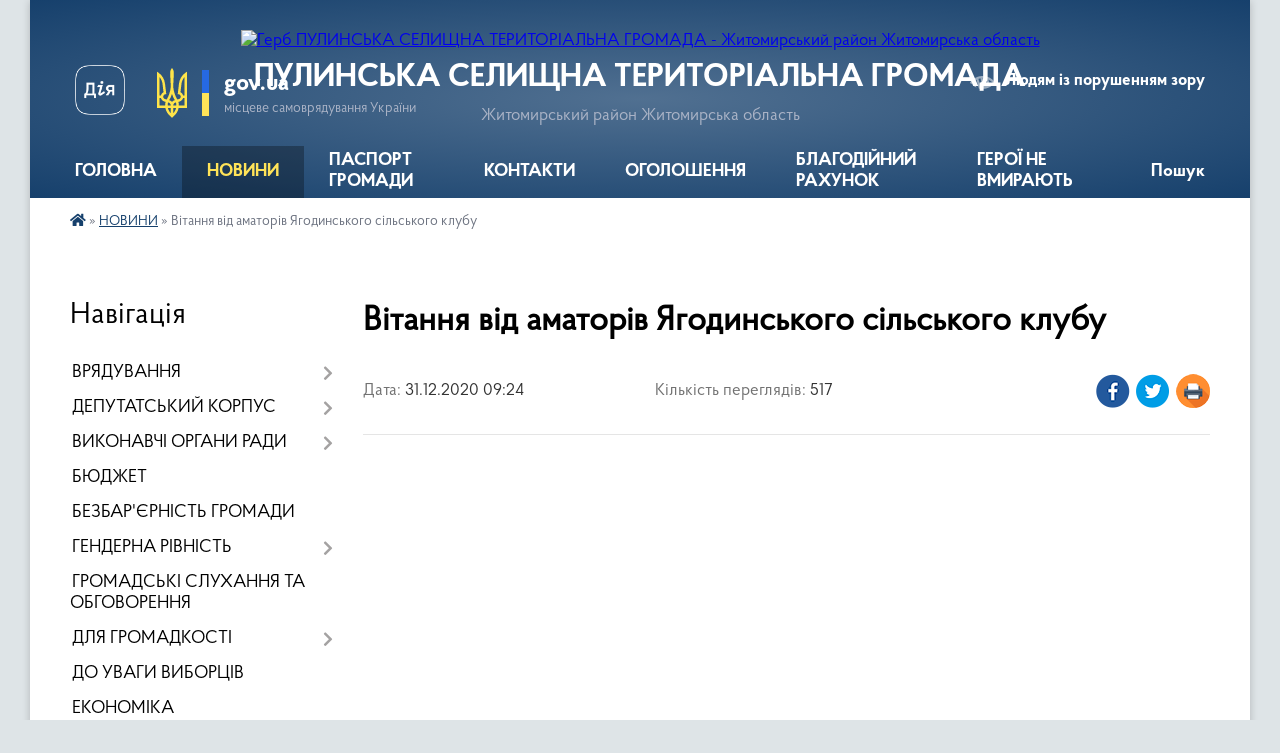

--- FILE ---
content_type: text/html; charset=UTF-8
request_url: https://pulynska-gromada.gov.ua/news/1609399833/
body_size: 14792
content:
<!DOCTYPE html>
<html lang="uk">
<head>
	<!--[if IE]><meta http-equiv="X-UA-Compatible" content="IE=edge"><![endif]-->
	<meta charset="utf-8">
	<meta name="viewport" content="width=device-width, initial-scale=1">
	<!--[if IE]><script>
		document.createElement('header');
		document.createElement('nav');
		document.createElement('main');
		document.createElement('section');
		document.createElement('article');
		document.createElement('aside');
		document.createElement('footer');
		document.createElement('figure');
		document.createElement('figcaption');
	</script><![endif]-->
	<title>Вітання від аматорів Ягодинського сільського клубу | ПУЛИНСЬКА СЕЛИЩНА ТЕРИТОРІАЛЬНА ГРОМАДА Житомирський район Житомирська область</title>
	<meta name="description" content=". . ">
	<meta name="keywords" content="Вітання, від, аматорів, Ягодинського, сільського, клубу, |, ПУЛИНСЬКА, СЕЛИЩНА, ТЕРИТОРІАЛЬНА, ГРОМАДА, Житомирський, район, Житомирська, область">

	
		<meta property="og:image" content="https://rada.info/upload/users_files/04347172/60276d78dbaffb7cadab097dddfd1ae2.jpg">
	<meta property="og:image:width" content="800">
	<meta property="og:image:height" content="445">
			<meta property="og:title" content="Вітання від аматорів Ягодинського сільського клубу">
				<meta property="og:type" content="article">
	<meta property="og:url" content="https://pulynska-gromada.gov.ua/news/1609399833/">
		
		<link rel="apple-touch-icon" sizes="57x57" href="https://gromada.org.ua/apple-icon-57x57.png">
	<link rel="apple-touch-icon" sizes="60x60" href="https://gromada.org.ua/apple-icon-60x60.png">
	<link rel="apple-touch-icon" sizes="72x72" href="https://gromada.org.ua/apple-icon-72x72.png">
	<link rel="apple-touch-icon" sizes="76x76" href="https://gromada.org.ua/apple-icon-76x76.png">
	<link rel="apple-touch-icon" sizes="114x114" href="https://gromada.org.ua/apple-icon-114x114.png">
	<link rel="apple-touch-icon" sizes="120x120" href="https://gromada.org.ua/apple-icon-120x120.png">
	<link rel="apple-touch-icon" sizes="144x144" href="https://gromada.org.ua/apple-icon-144x144.png">
	<link rel="apple-touch-icon" sizes="152x152" href="https://gromada.org.ua/apple-icon-152x152.png">
	<link rel="apple-touch-icon" sizes="180x180" href="https://gromada.org.ua/apple-icon-180x180.png">
	<link rel="icon" type="image/png" sizes="192x192"  href="https://gromada.org.ua/android-icon-192x192.png">
	<link rel="icon" type="image/png" sizes="32x32" href="https://gromada.org.ua/favicon-32x32.png">
	<link rel="icon" type="image/png" sizes="96x96" href="https://gromada.org.ua/favicon-96x96.png">
	<link rel="icon" type="image/png" sizes="16x16" href="https://gromada.org.ua/favicon-16x16.png">
	<link rel="manifest" href="https://gromada.org.ua/manifest.json">
	<meta name="msapplication-TileColor" content="#ffffff">
	<meta name="msapplication-TileImage" content="https://gromada.org.ua/ms-icon-144x144.png">
	<meta name="theme-color" content="#ffffff">
	
	
		<meta name="robots" content="">
	
    <link rel="preload" href="https://cdnjs.cloudflare.com/ajax/libs/font-awesome/5.9.0/css/all.min.css" as="style">
	<link rel="stylesheet" href="https://cdnjs.cloudflare.com/ajax/libs/font-awesome/5.9.0/css/all.min.css" integrity="sha512-q3eWabyZPc1XTCmF+8/LuE1ozpg5xxn7iO89yfSOd5/oKvyqLngoNGsx8jq92Y8eXJ/IRxQbEC+FGSYxtk2oiw==" crossorigin="anonymous" referrerpolicy="no-referrer" />

    <link rel="preload" href="//gromada.org.ua/themes/km2/css/styles_vip.css?v=3.34" as="style">
	<link rel="stylesheet" href="//gromada.org.ua/themes/km2/css/styles_vip.css?v=3.34">
	<link rel="stylesheet" href="//gromada.org.ua/themes/km2/css/17123/theme_vip.css?v=1768937031">
	
		<!--[if lt IE 9]>
	<script src="https://oss.maxcdn.com/html5shiv/3.7.2/html5shiv.min.js"></script>
	<script src="https://oss.maxcdn.com/respond/1.4.2/respond.min.js"></script>
	<![endif]-->
	<!--[if gte IE 9]>
	<style type="text/css">
		.gradient { filter: none; }
	</style>
	<![endif]-->

</head>
<body class="">

	<a href="#top_menu" class="skip-link link" aria-label="Перейти до головного меню (Alt+1)" accesskey="1">Перейти до головного меню (Alt+1)</a>
	<a href="#left_menu" class="skip-link link" aria-label="Перейти до бічного меню (Alt+2)" accesskey="2">Перейти до бічного меню (Alt+2)</a>
    <a href="#main_content" class="skip-link link" aria-label="Перейти до головного вмісту (Alt+3)" accesskey="3">Перейти до текстового вмісту (Alt+3)</a>




	
	<div class="wrap">
		
		<header>
			<div class="header_wrap">
				<div class="logo">
					<a href="https://pulynska-gromada.gov.ua/" id="logo" class="form_2">
						<img src="https://rada.info/upload/users_files/04347172/gerb/puliny_transparent.png" alt="Герб ПУЛИНСЬКА СЕЛИЩНА ТЕРИТОРІАЛЬНА ГРОМАДА - Житомирський район Житомирська область">
					</a>
				</div>
				<div class="title">
					<div class="slogan_1">ПУЛИНСЬКА СЕЛИЩНА ТЕРИТОРІАЛЬНА ГРОМАДА</div>
					<div class="slogan_2">Житомирський район Житомирська область</div>
				</div>
				<div class="gov_ua_block">
					<a class="diia" href="https://diia.gov.ua/" target="_blank" rel="nofollow" title="Державні послуги онлайн"><img src="//gromada.org.ua/themes/km2/img/diia.png" alt="Логотип Diia"></a>
					<img src="//gromada.org.ua/themes/km2/img/gerb.svg" class="gerb" alt="Герб України">
					<span class="devider"></span>
					<div class="title">
						<b>gov.ua</b>
						<span>місцеве самоврядування України</span>
					</div>
				</div>
								<div class="alt_link">
					<a href="#" rel="nofollow" title="Режим високої контастності" onclick="return set_special('7980d7f9a450a73692cd84c1c8737030eca502cd');">Людям із порушенням зору</a>
				</div>
								
				<section class="top_nav">
					<nav class="main_menu" id="top_menu">
						<ul>
														<li class="">
								<a href="https://pulynska-gromada.gov.ua/main/"><span>ГОЛОВНА</span></a>
																							</li>
														<li class="active">
								<a href="https://pulynska-gromada.gov.ua/news/"><span>НОВИНИ</span></a>
																							</li>
														<li class="">
								<a href="https://pulynska-gromada.gov.ua/structure/"><span>ПАСПОРТ ГРОМАДИ</span></a>
																							</li>
														<li class="">
								<a href="https://pulynska-gromada.gov.ua/feedback/"><span>КОНТАКТИ</span></a>
																							</li>
														<li class="">
								<a href="https://pulynska-gromada.gov.ua/more_news/"><span>ОГОЛОШЕННЯ</span></a>
																							</li>
														<li class="">
								<a href="https://pulynska-gromada.gov.ua/dopomoga-oboroncyam-gromadi-15-56-34-11-03-2022/"><span>БЛАГОДІЙНИЙ РАХУНОК</span></a>
																							</li>
														<li class="">
								<a href="https://pulynska-gromada.gov.ua/geroi-ne-vmirajut-09-01-01-04-08-2025/"><span>ГЕРОЇ НЕ ВМИРАЮТЬ</span></a>
																							</li>
																				</ul>
					</nav>
					&nbsp;
					<button class="menu-button" id="open-button"><i class="fas fa-bars"></i> Меню сайту</button>
					<a href="https://pulynska-gromada.gov.ua/search/" rel="nofollow" class="search_button">Пошук</a>
				</section>
				
			</div>
		</header>
				
		<section class="bread_crumbs">
		<div xmlns:v="http://rdf.data-vocabulary.org/#"><a href="https://pulynska-gromada.gov.ua/" title="Головна сторінка"><i class="fas fa-home"></i></a> &raquo; <a href="https://pulynska-gromada.gov.ua/news/" aria-current="page">НОВИНИ</a>  &raquo; <span>Вітання від аматорів Ягодинського сільського клубу</span></div>
	</section>
	
	<section class="center_block">
		<div class="row">
			<div class="grid-25 fr">
				<aside>
				
									
										<div class="sidebar_title">Навігація</div>
										
					<nav class="sidebar_menu" id="left_menu">
						<ul>
														<li class=" has-sub">
								<a href="https://pulynska-gromada.gov.ua/vryaduvannya-16-22-52-11-07-2025/"><span>ВРЯДУВАННЯ</span></a>
																<button onclick="return show_next_level(this);" aria-label="Показати підменю"></button>
																								<ul>
																		<li class="">
										<a href="https://pulynska-gromada.gov.ua/kerivnik-radi-16-24-52-11-07-2025/"><span>Керівник громади</span></a>
																													</li>
																		<li class="">
										<a href="https://pulynska-gromada.gov.ua/kerivnij-sklad-16-24-31-11-07-2025/"><span>Керівництво громади</span></a>
																													</li>
																		<li class=" has-sub">
										<a href="https://pulynska-gromada.gov.ua/struktura-16-25-13-11-07-2025/"><span>Структура селищної ради</span></a>
																				<button onclick="return show_next_level(this);" aria-label="Показати підменю"></button>
																														<ul>
																						<li><a href="https://pulynska-gromada.gov.ua/struktura-radi-1540818556/"><span>Структура ради</span></a></li>
																																</ul>
																			</li>
																		<li class="">
										<a href="https://pulynska-gromada.gov.ua/statut-gromadi-15-34-37-28-02-2018/"><span>Статут громади</span></a>
																													</li>
																		<li class=" has-sub">
										<a href="https://pulynska-gromada.gov.ua/reglament-roboti-16-25-51-11-07-2025/"><span>Регламент роботи</span></a>
																				<button onclick="return show_next_level(this);" aria-label="Показати підменю"></button>
																														<ul>
																						<li><a href="https://pulynska-gromada.gov.ua/reglament-radi-1540895084/"><span>Регламент ради</span></a></li>
																																</ul>
																			</li>
																		<li class="">
										<a href="https://pulynska-gromada.gov.ua/starosti-14-34-47-04-08-2025/"><span>Старости</span></a>
																													</li>
																		<li class=" has-sub">
										<a href="https://pulynska-gromada.gov.ua/vikonavchij-komitet-16-26-06-11-07-2025/"><span>Виконавчий комітет</span></a>
																				<button onclick="return show_next_level(this);" aria-label="Показати підменю"></button>
																														<ul>
																						<li><a href="https://pulynska-gromada.gov.ua/vikonavchij-komitet-13-47-47-04-12-2017/"><span>Персональний склад виконавчого комітету селищної ради</span></a></li>
																						<li><a href="https://pulynska-gromada.gov.ua/reglament-vikonavchogo-komitetu-08-11-12-12-08-2025/"><span>Регламент виконавчого комітету</span></a></li>
																						<li><a href="https://pulynska-gromada.gov.ua/plan-roboti-08-11-52-12-08-2025/"><span>План роботи</span></a></li>
																						<li><a href="https://pulynska-gromada.gov.ua/grafik-prijomu-gromadyan-chlenami-vikonavchogo-komitetu-08-12-34-12-08-2025/"><span>Графік прийому громадян членами виконавчого комітету</span></a></li>
																																</ul>
																			</li>
																										</ul>
															</li>
														<li class=" has-sub">
								<a href="https://pulynska-gromada.gov.ua/deputatskij-korpus-16-25-38-11-07-2025/"><span>ДЕПУТАТСЬКИЙ КОРПУС</span></a>
																<button onclick="return show_next_level(this);" aria-label="Показати підменю"></button>
																								<ul>
																		<li class="">
										<a href="https://pulynska-gromada.gov.ua/deputati-13-18-53-04-12-2017/"><span>Персональний склад депутатського корпусу</span></a>
																													</li>
																		<li class=" has-sub">
										<a href="https://pulynska-gromada.gov.ua/postijni-komisii-1540820073/"><span>Постійні комісії селищної ради</span></a>
																				<button onclick="return show_next_level(this);" aria-label="Показати підменю"></button>
																														<ul>
																						<li><a href="https://pulynska-gromada.gov.ua/postijna-komisiya-z-pitan-bjudzhetu-komunalnoi-vlasnosti-ta-planuvannya-socialnoekonomichnogo-rozvitku-1540820396/"><span>Постійна комісія з питань бюджету, комунальної власності та планування соціально-економічного розвитку</span></a></li>
																						<li><a href="https://pulynska-gromada.gov.ua/postijna-komisiya-z-pitan-zemelnih-vidnosin-budivnictva-zhitlovokomunalnogo-gospodarstva-ta-ekologii-1540820415/"><span>Постійна комісія з питань земельних відносин, будівництва, житлово-комунального господарства та екології</span></a></li>
																						<li><a href="https://pulynska-gromada.gov.ua/postijna-komisiya-z-gumanitarnih-pitan-ta-reglamentu-osvita-fizichne-vihovannya-kultura-ohorona-zdorov’ya-ta-socialnij-zahist-1540820439/"><span>Постійна комісія з гуманітарних питань та регламенту (освіта, фізичне виховання, культура, охорона здоров’я та соціальний захист)</span></a></li>
																																</ul>
																			</li>
																		<li class="">
										<a href="https://pulynska-gromada.gov.ua/plan-roboti-selischnoi-radi-08-23-18-12-08-2025/"><span>План роботи селищної ради</span></a>
																													</li>
																										</ul>
															</li>
														<li class=" has-sub">
								<a href="https://pulynska-gromada.gov.ua/vikonavchi-organi-radi-15-47-05-07-07-2025/"><span>ВИКОНАВЧІ ОРГАНИ РАДИ</span></a>
																<button onclick="return show_next_level(this);" aria-label="Показати підменю"></button>
																								<ul>
																		<li class=" has-sub">
										<a href="https://pulynska-gromada.gov.ua/viddil-osviti-1554706684/"><span>Відділ освіти</span></a>
																				<button onclick="return show_next_level(this);" aria-label="Показати підменю"></button>
																														<ul>
																						<li><a href="https://pulynska-gromada.gov.ua/ogoloshennya-1555072359/"><span>Оголошення</span></a></li>
																						<li><a href="https://pulynska-gromada.gov.ua/novini-1554795348/"><span>Новини</span></a></li>
																						<li><a href="https://pulynska-gromada.gov.ua/arhiv-dokumentiv-1554795426/"><span>Архів документів</span></a></li>
																						<li><a href="https://pulynska-gromada.gov.ua/vakantni-posadi-1554795476/"><span>Вакантні посади</span></a></li>
																						<li><a href="https://pulynska-gromada.gov.ua/zakonodavchi-dokumenti-1554795540/"><span>Законодавчі документи</span></a></li>
																						<li><a href="https://pulynska-gromada.gov.ua/zavdannya-viddilu-15-21-35-25-09-2025/"><span>Завдання відділу</span></a></li>
																						<li><a href="https://pulynska-gromada.gov.ua/polozhennya-pro-viddil-09-52-56-24-09-2025/"><span>Положення про відділ</span></a></li>
																																</ul>
																			</li>
																		<li class=" has-sub">
										<a href="https://pulynska-gromada.gov.ua/sluzhba-u-spravah-ditej-10-13-40-07-11-2024/"><span>Служба у справах дітей</span></a>
																				<button onclick="return show_next_level(this);" aria-label="Показати підменю"></button>
																														<ul>
																						<li><a href="https://pulynska-gromada.gov.ua/polozhennya-pro-viddil-09-45-11-24-09-2025/"><span>Положення про відділ</span></a></li>
																						<li><a href="https://pulynska-gromada.gov.ua/zavdannya-viddilu-09-51-29-24-09-2025/"><span>Завдання відділу</span></a></li>
																																</ul>
																			</li>
																		<li class=" has-sub">
										<a href="javascript:;"><span>Відділ гуманітарний</span></a>
																				<button onclick="return show_next_level(this);" aria-label="Показати підменю"></button>
																														<ul>
																						<li><a href="https://pulynska-gromada.gov.ua/ohorona-zdorovya-12-47-33-30-06-2021/"><span>Охорона здоров'я</span></a></li>
																						<li><a href="https://pulynska-gromada.gov.ua/reestraciya-kolektivnih-dogovoriv-11-52-16-09-03-2021/"><span>Реєстрація колективних договорів</span></a></li>
																						<li><a href="https://pulynska-gromada.gov.ua/polozhennya-pro-viddil-14-59-22-25-09-2025/"><span>Положення про відділ</span></a></li>
																						<li><a href="https://pulynska-gromada.gov.ua/zavdannya-viddilu-15-19-16-25-09-2025/"><span>Завдання відділу</span></a></li>
																																</ul>
																			</li>
																		<li class=" has-sub">
										<a href="https://pulynska-gromada.gov.ua/finansovij-viddil-10-33-51-08-07-2025/"><span>Фінансовий відділ</span></a>
																				<button onclick="return show_next_level(this);" aria-label="Показати підменю"></button>
																														<ul>
																						<li><a href="https://pulynska-gromada.gov.ua/posadova-instrukciya-10-37-42-08-07-2025/"><span>Завдання відділу</span></a></li>
																						<li><a href="https://pulynska-gromada.gov.ua/polozhennya-10-38-02-08-07-2025/"><span>Положення про відділ</span></a></li>
																																</ul>
																			</li>
																										</ul>
															</li>
														<li class="">
								<a href="https://pulynska-gromada.gov.ua/bjudzhet-gromadi-16-06-26-19-06-2020/"><span>БЮДЖЕТ</span></a>
																							</li>
														<li class="">
								<a href="https://pulynska-gromada.gov.ua/monitoring-ta-ocinka-stupenya-bezbar’ernosti-09-41-24-07-10-2021/"><span>БЕЗБАР'ЄРНІСТЬ ГРОМАДИ</span></a>
																							</li>
														<li class=" has-sub">
								<a href="https://pulynska-gromada.gov.ua/genderna-rivnist-09-57-38-04-08-2025/"><span>ГЕНДЕРНА РІВНІСТЬ</span></a>
																<button onclick="return show_next_level(this);" aria-label="Показати підменю"></button>
																								<ul>
																		<li class="">
										<a href="https://pulynska-gromada.gov.ua/vidpovidalna-osoba-09-58-10-04-08-2025/"><span>Відповідальна особа</span></a>
																													</li>
																		<li class="">
										<a href="https://pulynska-gromada.gov.ua/normativnopravova-baza-09-58-51-04-08-2025/"><span>Нормативно-правова база</span></a>
																													</li>
																		<li class="">
										<a href="https://pulynska-gromada.gov.ua/aktualna-informaciya-09-59-17-04-08-2025/"><span>Актуальна інформація</span></a>
																													</li>
																										</ul>
															</li>
														<li class="">
								<a href="https://pulynska-gromada.gov.ua/gromadske-obgovorennya-20-51-06-14-12-2017/"><span>ГРОМАДСЬКІ СЛУХАННЯ ТА ОБГОВОРЕННЯ</span></a>
																							</li>
														<li class=" has-sub">
								<a href="https://pulynska-gromada.gov.ua/dlya-gromadskosti-14-46-12-10-07-2025/"><span>ДЛЯ ГРОМАДКОСТІ</span></a>
																<button onclick="return show_next_level(this);" aria-label="Показати підменю"></button>
																								<ul>
																		<li class="">
										<a href="https://pulynska-gromada.gov.ua/programi-12-05-08-12-03-2025/"><span>Програми</span></a>
																													</li>
																		<li class="">
										<a href="https://pulynska-gromada.gov.ua/dostup-do-publichnoi-informacii-14-46-44-10-07-2025/"><span>Доступ до публічної інформації</span></a>
																													</li>
																		<li class="">
										<a href="https://pulynska-gromada.gov.ua/grafik-vivezennya-tverdih-pobutovih-vidhodiv-kbp-pulinskij-vodokanal-pulinskoi-selischnoi-radi-na-2022-rik--u-smt-pulini-18-01-14-30-11-2021/"><span>Графік вивезення твердих побутових відходів у селищі Пулини</span></a>
																													</li>
																		<li class="">
										<a href="https://pulynska-gromada.gov.ua/zahist-prav-spozhivachiv-1522070796/"><span>Захист прав споживачів</span></a>
																													</li>
																		<li class="">
										<a href="https://pulynska-gromada.gov.ua/pravila-blagoustoju-12-15-23-01-03-2018/"><span>Правила благоустрою</span></a>
																													</li>
																										</ul>
															</li>
														<li class="">
								<a href="https://pulynska-gromada.gov.ua/do-uvagi-viborciv-15-04-50-04-08-2025/"><span>ДО УВАГИ ВИБОРЦІВ</span></a>
																							</li>
														<li class="">
								<a href="https://pulynska-gromada.gov.ua/ekonomika-15-06-21-04-08-2025/"><span>ЕКОНОМІКА</span></a>
																							</li>
														<li class=" has-sub">
								<a href="https://pulynska-gromada.gov.ua/energoefektivnist-15-17-48-04-08-2025/"><span>ЕНЕРГОЕФЕКТИВНІСТЬ</span></a>
																<button onclick="return show_next_level(this);" aria-label="Показати підменю"></button>
																								<ul>
																		<li class="">
										<a href="https://pulynska-gromada.gov.ua/programa-energoefektivnosti-09-23-16-04-11-2025/"><span>Програма енергоефективності</span></a>
																													</li>
																		<li class=" has-sub">
										<a href="https://pulynska-gromada.gov.ua/plan-energomenedzhmentu-09-24-18-04-11-2025/"><span>План енергоменеджменту</span></a>
																				<button onclick="return show_next_level(this);" aria-label="Показати підменю"></button>
																														<ul>
																						<li><a href="https://pulynska-gromada.gov.ua/2023-09-28-10-04-11-2025/"><span>2023</span></a></li>
																						<li><a href="https://pulynska-gromada.gov.ua/2024-09-28-24-04-11-2025/"><span>2024</span></a></li>
																						<li><a href="https://pulynska-gromada.gov.ua/2025-09-28-36-04-11-2025/"><span>2025</span></a></li>
																						<li><a href="https://pulynska-gromada.gov.ua/2026-09-28-49-04-11-2025/"><span>2026</span></a></li>
																																</ul>
																			</li>
																		<li class=" has-sub">
										<a href="https://pulynska-gromada.gov.ua/analitichni-zviti-energobalansu-09-25-05-04-11-2025/"><span>Аналітичні звіти енергобалансу</span></a>
																				<button onclick="return show_next_level(this);" aria-label="Показати підменю"></button>
																														<ul>
																						<li><a href="https://pulynska-gromada.gov.ua/2021-09-29-10-04-11-2025/"><span>2021</span></a></li>
																						<li><a href="https://pulynska-gromada.gov.ua/2022-09-29-24-04-11-2025/"><span>2022</span></a></li>
																						<li><a href="https://pulynska-gromada.gov.ua/2023-09-29-40-04-11-2025/"><span>2023</span></a></li>
																						<li><a href="https://pulynska-gromada.gov.ua/2024-09-29-54-04-11-2025/"><span>2024</span></a></li>
																																</ul>
																			</li>
																		<li class="">
										<a href="https://pulynska-gromada.gov.ua/analitichnij-zvit-energobalansu-za-2021-2024-rr-09-26-22-04-11-2025/"><span>Аналітичний звіт енергобалансу за 2021 - 2024 рр.</span></a>
																													</li>
																										</ul>
															</li>
														<li class="">
								<a href="https://pulynska-gromada.gov.ua/evrointegraciya-ukraini-11-32-34-06-10-2023/"><span>ЄВРОІНТЕГРАЦІЯ УКРАЇНИ</span></a>
																							</li>
														<li class="">
								<a href="https://pulynska-gromada.gov.ua/zapobigannya-korupcii-15-27-58-04-08-2025/"><span>ЗАПОБІГАННЯ КОРУПЦІЇ</span></a>
																							</li>
														<li class=" has-sub">
								<a href="https://pulynska-gromada.gov.ua/zvernennya-gromadyan-08-11-39-31-10-2025/"><span>ЗВЕРНЕННЯ ГРОМАДЯН</span></a>
																<button onclick="return show_next_level(this);" aria-label="Показати підменю"></button>
																								<ul>
																		<li class="">
										<a href="https://pulynska-gromada.gov.ua/normativnopravova-baza-08-14-53-31-10-2025/"><span>Нормативно-правова база</span></a>
																													</li>
																		<li class="">
										<a href="https://pulynska-gromada.gov.ua/pravila-podannya-zvernennya-08-17-35-31-10-2025/"><span>Правила подання звернення</span></a>
																													</li>
																		<li class="">
										<a href="https://pulynska-gromada.gov.ua/prijom-gromadyan-posadovcyami-08-21-11-31-10-2025/"><span>Прийом громадян посадовцями</span></a>
																													</li>
																		<li class="">
										<a href="https://pulynska-gromada.gov.ua/elektronne-zvernennya-do-posadovcya-08-21-46-31-10-2025/"><span>Електронне звернення до посадовця</span></a>
																													</li>
																		<li class="">
										<a href="https://pulynska-gromada.gov.ua/zrazki-zayav-ta-informacijnih-zapitiv-08-27-37-31-10-2025/"><span>Зразки заяв та інформаційних запитів</span></a>
																													</li>
																		<li class=" has-sub">
										<a href="https://pulynska-gromada.gov.ua/zviti-selischnoi-radi-schodo-vikonannya-zakonu-ukraini-pro-zvernennya-gromadyan-08-30-05-31-10-2025/"><span>Звіти селищної ради щодо виконання Закону України «Про звернення громадян»</span></a>
																				<button onclick="return show_next_level(this);" aria-label="Показати підменю"></button>
																														<ul>
																						<li><a href="https://pulynska-gromada.gov.ua/2021-08-30-41-31-10-2025/"><span>2021</span></a></li>
																						<li><a href="https://pulynska-gromada.gov.ua/2022-08-30-53-31-10-2025/"><span>2022</span></a></li>
																						<li><a href="https://pulynska-gromada.gov.ua/2024-08-31-05-31-10-2025/"><span>2023</span></a></li>
																						<li><a href="https://pulynska-gromada.gov.ua/2024-09-44-36-04-11-2025/"><span>2024</span></a></li>
																																</ul>
																			</li>
																										</ul>
															</li>
														<li class="">
								<a href="https://pulynska-gromada.gov.ua/zviti-11-08-48-15-03-2025/"><span>ЗВІТИ</span></a>
																							</li>
														<li class=" has-sub">
								<a href="javascript:;"><span>ІНВЕСТИЦІЙНА ДІЯЛЬНІСТЬ</span></a>
																<button onclick="return show_next_level(this);" aria-label="Показати підменю"></button>
																								<ul>
																		<li class=" has-sub">
										<a href="javascript:;"><span>Аукціони</span></a>
																				<button onclick="return show_next_level(this);" aria-label="Показати підменю"></button>
																														<ul>
																						<li><a href="https://pulynska-gromada.gov.ua/2019-08-53-48-09-02-2021/"><span>2019</span></a></li>
																						<li><a href="https://pulynska-gromada.gov.ua/2020-08-54-06-09-02-2021/"><span>2020</span></a></li>
																						<li><a href="https://pulynska-gromada.gov.ua/2021-planuvannya-12-11-56-09-02-2021/"><span>2021 (планування)</span></a></li>
																																</ul>
																			</li>
																		<li class="">
										<a href="https://pulynska-gromada.gov.ua/investicijni-propozicii-13-37-13-09-02-2021/"><span>Інвестиційні пропозиції</span></a>
																													</li>
																										</ul>
															</li>
														<li class=" has-sub">
								<a href="https://pulynska-gromada.gov.ua/komunalni-ustanovi-pidpriemstva-14-49-18-10-07-2025/"><span>КОМУНАЛЬНІ УСТАНОВИ, ПІДПРИЄМСТВА</span></a>
																<button onclick="return show_next_level(this);" aria-label="Показати підменю"></button>
																								<ul>
																		<li class="">
										<a href="https://pulynska-gromada.gov.ua/socialnij-zahist-14-54-35-10-07-2025/"><span>Соціальний захист</span></a>
																													</li>
																		<li class="">
										<a href="https://pulynska-gromada.gov.ua/ohorona-zdorovya-14-55-16-10-07-2025/"><span>Охорона здоров'я</span></a>
																													</li>
																		<li class="">
										<a href="https://pulynska-gromada.gov.ua/nadannya-medichnih-poslug-u-gromadi-16-04-02-06-06-2023/"><span>Надання медичних послуг</span></a>
																													</li>
																		<li class=" has-sub">
										<a href="https://pulynska-gromada.gov.ua/osvita-14-55-35-10-07-2025/"><span>Освіта</span></a>
																				<button onclick="return show_next_level(this);" aria-label="Показати підменю"></button>
																														<ul>
																						<li><a href="https://pulynska-gromada.gov.ua/zakladi-zagalnoi-serednoi-osviti-1525240894/"><span>Заклади загальної середньої освіти</span></a></li>
																						<li><a href="https://pulynska-gromada.gov.ua/pulinska-zosh-1525241189/"><span>Пулинська ЗОШ І-ІІІ ступенів</span></a></li>
																						<li><a href="https://pulynska-gromada.gov.ua/ivanovicka-zosh-iiii-stupeniv-1525241342/"><span>Івановицька ЗОШ І-ІІІ ступенів</span></a></li>
																						<li><a href="https://pulynska-gromada.gov.ua/koshelivska-zosh-iiii-stupeniv-1525241368/"><span>Кошелівська ЗОШ І-ІІІ ступенів</span></a></li>
																						<li><a href="https://pulynska-gromada.gov.ua/vaclavpilska-gimnaziya-1525241396/"><span>Вацлавпільська гімназія</span></a></li>
																						<li><a href="https://pulynska-gromada.gov.ua/starooleksandrivska-zosh-1525241128/"><span>Староолександрівська ЗОШ І-ІІ ступенів</span></a></li>
																						<li><a href="https://pulynska-gromada.gov.ua/skolobivska-zosh-iii-stupeniv-1525241441/"><span>Сколобівська ЗОШ І-ІІ ступенів</span></a></li>
																						<li><a href="https://pulynska-gromada.gov.ua/zelenopolyanskij-nvk-1525241462/"><span>Зеленополянський НВК</span></a></li>
																						<li><a href="https://pulynska-gromada.gov.ua/kzpo-cdjut-1524811458/"><span>КЗПО ЦДЮТ</span></a></li>
																						<li><a href="https://pulynska-gromada.gov.ua/ku-pulmnskij-irc-1548931261/"><span>КУ "Пулинський ІРЦ"</span></a></li>
																						<li><a href="https://pulynska-gromada.gov.ua/zakladi-doshkilnoi-osviti-1525240985/"><span>Заклади дошкільної освіти</span></a></li>
																																</ul>
																			</li>
																		<li class="">
										<a href="https://pulynska-gromada.gov.ua/kultura-14-55-55-10-07-2025/"><span>Культура</span></a>
																													</li>
																		<li class="">
										<a href="https://pulynska-gromada.gov.ua/zhkg-14-56-15-10-07-2025/"><span>ЖКГ</span></a>
																													</li>
																		<li class="">
										<a href="https://pulynska-gromada.gov.ua/inshe-14-56-31-10-07-2025/"><span>Інше</span></a>
																													</li>
																										</ul>
															</li>
														<li class="">
								<a href="https://pulynska-gromada.gov.ua/mizhnarodna-spivpracya-ta-municipalne-spivrobitnictvo-16-29-01-04-08-2025/"><span>МІЖНАРОДНА СПІВПРАЦЯ ТА МУНІЦИПАЛЬНЕ СПІВРОБІТНИЦТВО</span></a>
																							</li>
														<li class="">
								<a href="https://pulynska-gromada.gov.ua/mistobudivna-dokumentaciya-16-32-45-04-08-2025/"><span>МІСТОБУДІВНА ДОКУМЕНТАЦІЯ</span></a>
																							</li>
														<li class=" has-sub">
								<a href="https://pulynska-gromada.gov.ua/docs/"><span>ОФІЦІЙНІ ДОКУМЕНТИ</span></a>
																<button onclick="return show_next_level(this);" aria-label="Показати підменю"></button>
																								<ul>
																		<li class="">
										<a href="https://pulynska-gromada.gov.ua/rishennya-vikonkomu-1521728019/"><span>Рішення виконкому</span></a>
																													</li>
																		<li class="">
										<a href="https://pulynska-gromada.gov.ua/rozporyadzhennya-selischnogo-golovi-1548143246/"><span>Розпорядження селищного голови</span></a>
																													</li>
																		<li class="">
										<a href="https://pulynska-gromada.gov.ua/reestr-rishen-pro-prisvoennya-adres-obektam-budivnictva-ta-obektam-neruhomogo-majna-1567502997/"><span>Реєстр рішень про присвоєння адрес об'єктам будівництва та об'єктам нерухомого майна</span></a>
																													</li>
																		<li class="">
										<a href="https://pulynska-gromada.gov.ua/sesii-21-56-02-12-12-2017/"><span>Результати поіменного голосування</span></a>
																													</li>
																		<li class="">
										<a href="https://pulynska-gromada.gov.ua/pro-zvit-selischnogo-golovi-gavriljuka-os-pro-diyalnist-vikonavchih-organiv-selischnoi-radi-ta-pro-zdijsnennya-derzhavnoi-regulyatornoi-poli-11-03-52-07-03-2024/"><span>Звіт  про виконання Плану (Програми) економічного і соціального розвитку Пулинської селищної територіальної громади за 2024 рік  та про здійснення державної   регуляторної  політики  виконавчими  органами селищної ради за 2024 рік</span></a>
																													</li>
																										</ul>
															</li>
														<li class="">
								<a href="https://pulynska-gromada.gov.ua/ochischennya-vladi-17-56-45-10-01-2018/"><span>ОЧИЩЕННЯ ВЛАДИ</span></a>
																							</li>
														<li class="">
								<a href="https://pulynska-gromada.gov.ua/povidomlennya-pro-konkursi-08-10-37-08-08-2025/"><span>ПОВІДОМЛЕННЯ ПРО КОНКУРСИ</span></a>
																							</li>
														<li class=" has-sub">
								<a href="https://pulynska-gromada.gov.ua/prozorist-ta-vidkritist-16-27-12-11-07-2025/"><span>ПРОЗОРІСТЬ ТА ВІДКРИТІСТЬ</span></a>
																<button onclick="return show_next_level(this);" aria-label="Показати підменю"></button>
																								<ul>
																		<li class="">
										<a href="https://pulynska-gromada.gov.ua/videozapis-plenarnih-zasidan-sesij-selischnoi-radi-14-07-53-03-10-2024/"><span>Відеозапис пленарних засідань сесій селищної ради</span></a>
																													</li>
																										</ul>
															</li>
														<li class="">
								<a href="https://pulynska-gromada.gov.ua/programi-pidtrimki-zahisnikiv-i-zahisnic-ukraini-veteraniv-vijni-chleniv-ih-simej-ta-simej-zagiblih-pomerlih-12-15-31-12-03-2025/"><span>ПРОГРАМИ ПІДТРИМКИ ЗАХИСНИКІВ І ЗАХИСНИЦЬ УКРАЇНИ, ВЕТЕРАНІВ ВІЙНИ, ЧЛЕНІВ ЇХ СІМЕЙ ТА СІМЕЙ ЗАГИБЛИХ (ПОМЕРЛИХ)</span></a>
																							</li>
														<li class="">
								<a href="https://pulynska-gromada.gov.ua/publichni-zakupivli-15-04-34-14-08-2025/"><span>ПУБЛІЧНІ ЗАКУПІВЛІ</span></a>
																							</li>
														<li class="">
								<a href="https://pulynska-gromada.gov.ua/pulinska-selischna-tvk-16-06-36-07-09-2020/"><span>ПУЛИНСЬКА СЕЛИЩНА ТВК</span></a>
																							</li>
														<li class="">
								<a href="https://pulynska-gromada.gov.ua/regulyatorna-politika-11-40-56-15-02-2018/"><span>РЕГУЛЯТОРНА ПОЛІТИКА</span></a>
																							</li>
														<li class="">
								<a href="https://pulynska-gromada.gov.ua/turistu-15-06-44-14-08-2025/"><span>ТУРИСТУ</span></a>
																							</li>
														<li class=" has-sub">
								<a href="https://pulynska-gromada.gov.ua/upravlinnya-majnom-14-48-18-10-07-2025/"><span>УПРАВЛІННЯ МАЙНОМ</span></a>
																<button onclick="return show_next_level(this);" aria-label="Показати підменю"></button>
																								<ul>
																		<li class=" has-sub">
										<a href="https://pulynska-gromada.gov.ua/orenda-majna-14-50-11-10-07-2025/"><span>Оренда майна</span></a>
																				<button onclick="return show_next_level(this);" aria-label="Показати підменю"></button>
																														<ul>
																						<li><a href="https://pulynska-gromada.gov.ua/neruhome-majno-vkljuchene-do-pereliku-i-tipu-14-52-24-10-07-2025/"><span>Нерухоме майно включене до переліку І типу</span></a></li>
																						<li><a href="https://pulynska-gromada.gov.ua/neruhome-majno-vkljuchene-do-pereliku-ii-tipu-14-52-45-10-07-2025/"><span>Нерухоме майно включене до переліку ІІ типу</span></a></li>
																						<li><a href="https://pulynska-gromada.gov.ua/orenda-14-36-18-14-01-2021/"><span>Оренда</span></a></li>
																																</ul>
																			</li>
																		<li class="">
										<a href="https://pulynska-gromada.gov.ua/privatizaciya-10-20-59-13-11-2023/"><span>Приватизація</span></a>
																													</li>
																		<li class=" has-sub">
										<a href="https://pulynska-gromada.gov.ua/privatizaciya-majna-14-50-34-10-07-2025/"><span>Приватизація майна</span></a>
																				<button onclick="return show_next_level(this);" aria-label="Показати підменю"></button>
																														<ul>
																						<li><a href="https://pulynska-gromada.gov.ua/povidomlennya-pro-privatizaciju-14-53-19-10-07-2025/"><span>Повідомлення про приватизацію</span></a></li>
																																</ul>
																			</li>
																										</ul>
															</li>
														<li class="">
								<a href="https://pulynska-gromada.gov.ua/fotogalereya-15-10-53-14-08-2025/"><span>ФОТОГАЛЕРЕЯ</span></a>
																							</li>
														<li class=" has-sub">
								<a href="https://pulynska-gromada.gov.ua/civilnij-zahist-naselennya-09-44-45-11-11-2021/"><span>ЦИВІЛЬНИЙ ЗАХИСТ НАСЕЛЕННЯ</span></a>
																<button onclick="return show_next_level(this);" aria-label="Показати підменю"></button>
																								<ul>
																		<li class=" has-sub">
										<a href="https://pulynska-gromada.gov.ua/komisiya-teb-ta-ns-11-09-47-08-07-2025/"><span>Комісія ТЕБ та НС</span></a>
																				<button onclick="return show_next_level(this);" aria-label="Показати підменю"></button>
																														<ul>
																						<li><a href="https://pulynska-gromada.gov.ua/protokoli-zasidan-komisii-2021-rik-08-57-43-06-01-2023/"><span>ПРОТОКОЛИ засідань комісії 2021 рік</span></a></li>
																						<li><a href="https://pulynska-gromada.gov.ua/protokoli-zasidan-komisii-2022-rik-08-58-06-06-01-2023/"><span>ПРОТОКОЛИ засідань комісії 2022 рік</span></a></li>
																						<li><a href="https://pulynska-gromada.gov.ua/protokoli-zasidan-komisii-2023-rik-08-58-30-06-01-2023/"><span>ПРОТОКОЛИ засідань комісії 2023 рік</span></a></li>
																						<li><a href="https://pulynska-gromada.gov.ua/protokoli-zasidan-komisii-2024-09-50-18-07-07-2025/"><span>ПРОТОКОЛИ засідань комісії 2024 рік</span></a></li>
																						<li><a href="https://pulynska-gromada.gov.ua/protokoli-zasidan-komisii-2025-rik-09-57-44-02-09-2025/"><span>ПРОТОКОЛИ засідань комісії 2025 рік</span></a></li>
																																</ul>
																			</li>
																		<li class="">
										<a href="https://pulynska-gromada.gov.ua/zahisni-sporudi-11-15-10-08-07-2025/"><span>Захисні споруди</span></a>
																													</li>
																		<li class="">
										<a href="https://pulynska-gromada.gov.ua/bezpeka-gromadyan-pid-chas-vijni-11-15-41-08-07-2025/"><span>Безпека громадян під час війни</span></a>
																													</li>
																		<li class="">
										<a href="https://pulynska-gromada.gov.ua/pamyatki-ta-informaciya-09-46-43-11-11-2021/"><span>Пам'ятки та інформація</span></a>
																													</li>
																		<li class="">
										<a href="https://pulynska-gromada.gov.ua/konsultativnij-punkt-09-45-51-11-11-2021/"><span>Консультативний пункт</span></a>
																													</li>
																		<li class="">
										<a href="https://pulynska-gromada.gov.ua/bezpeka-gromadyan-pid-chas-vijni-12-44-47-21-03-2022/"><span>Безпека громадян під час війни</span></a>
																													</li>
																										</ul>
															</li>
														<li class=" has-sub">
								<a href="javascript:;"><span>ЦНАП</span></a>
																<button onclick="return show_next_level(this);" aria-label="Показати підменю"></button>
																								<ul>
																		<li class="">
										<a href="https://pulynska-gromada.gov.ua/informaciya-pro-cnap-10-06-49-16-02-2021/"><span>Інформація про ЦНАП</span></a>
																													</li>
																		<li class="">
										<a href="https://pulynska-gromada.gov.ua/informaciya-pro-vrm-10-48-06-16-02-2021/"><span>Інформація про ВРМ</span></a>
																													</li>
																		<li class=" has-sub">
										<a href="javascript:;"><span>Загальні питання діяльності</span></a>
																				<button onclick="return show_next_level(this);" aria-label="Показати підменю"></button>
																														<ul>
																						<li><a href="https://pulynska-gromada.gov.ua/polozhennya-11-48-12-16-02-2021/"><span>Положення</span></a></li>
																						<li><a href="https://pulynska-gromada.gov.ua/reglament-14-06-26-16-02-2021/"><span>Регламент</span></a></li>
																						<li><a href="https://pulynska-gromada.gov.ua/perelik-administrativnih-poslug-15-44-28-16-02-2021/"><span>Перелік адміністративних послуг ЦНАП</span></a></li>
																						<li><a href="https://pulynska-gromada.gov.ua/perelik-administrativnih-poslug-vrm-15-52-07-16-02-2021/"><span>Перелік адміністративних послуг ВРМ</span></a></li>
																						<li><a href="https://pulynska-gromada.gov.ua/rekviziti-dlya-oplati-administrativnih-poslug-16-46-10-16-02-2021/"><span>Реквізити для оплати адміністративних послуг</span></a></li>
																																</ul>
																			</li>
																		<li class="">
										<a href="https://pulynska-gromada.gov.ua/administrativni-poslugi-08-59-34-17-02-2021/"><span>Адміністративні послуги</span></a>
																													</li>
																										</ul>
															</li>
														<li class=" has-sub">
								<a href="https://pulynska-gromada.gov.ua/investoru-15-45-35-07-07-2025/"><span>ШУКАЄМО ІНВЕСТОРА</span></a>
																<button onclick="return show_next_level(this);" aria-label="Показати підменю"></button>
																								<ul>
																		<li class=" has-sub">
										<a href="https://pulynska-gromada.gov.ua/resursi-gromadi-15-45-58-07-07-2025/"><span>Ресурси громади</span></a>
																				<button onclick="return show_next_level(this);" aria-label="Показати підменю"></button>
																														<ul>
																						<li><a href="https://pulynska-gromada.gov.ua/community-presentation-16-48-31-25-08-2025/"><span>Community presentation</span></a></li>
																						<li><a href="https://pulynska-gromada.gov.ua/investicijnij-pasport-10-52-54-09-02-2021/"><span>Інвестиційний паспорт</span></a></li>
																						<li><a href="https://pulynska-gromada.gov.ua/mistobudivna-dokumentaciya-08-33-30-29-09-2020/"><span>Містобудівна документація</span></a></li>
																						<li><a href="https://pulynska-gromada.gov.ua/orenda-komunalnogo-majna-11-08-15-08-07-2025/"><span>Оренда комунального майна</span></a></li>
																						<li><a href="https://pulynska-gromada.gov.ua/zemelni-dilyanki-11-08-42-08-07-2025/"><span>Земельні ділянки</span></a></li>
																																</ul>
																			</li>
																		<li class=" has-sub">
										<a href="https://pulynska-gromada.gov.ua/strategiya-rozvitku-1562852523/"><span>Стратегія розвитку</span></a>
																				<button onclick="return show_next_level(this);" aria-label="Показати підменю"></button>
																														<ul>
																						<li><a href="https://pulynska-gromada.gov.ua/2020-12-12-24-17-02-2021/"><span>СТРАТЕГІЯ РОЗВИТКУ Пулинської селищної об’єднаної територіальної громади до 2027 року</span></a></li>
																						<li><a href="https://pulynska-gromada.gov.ua/2025-11-02-55-07-04-2025/"><span>СТРАТЕГІЯ РОЗВИТКУ Пулинської селищної територіальної громади до 2027 року (нова редакція)</span></a></li>
																						<li><a href="https://pulynska-gromada.gov.ua/2021-12-11-58-17-02-2021/"><span>План заходів на 2025-2027 роки з реалізації СТРАТЕГІЇ РОЗВИТКУ Пулинської селищної територіальної громади до 2027 року</span></a></li>
																						<li><a href="https://pulynska-gromada.gov.ua/opituvannya-2021-11-44-44-09-03-2021/"><span>Опитування</span></a></li>
																																</ul>
																			</li>
																		<li class="">
										<a href="https://pulynska-gromada.gov.ua/mizhnarodna-spivpracya-15-46-25-07-07-2025/"><span>Міжнародна співпраця</span></a>
																													</li>
																										</ul>
															</li>
													</ul>
						
												
					</nav>

									
											<div class="sidebar_title">Особистий кабінет користувача</div>

<div class="petition_block">

		<div class="alert alert-warning">
		Ви не авторизовані. Для того, щоб мати змогу створювати або підтримувати петиції, взяти участь в громадських обговореннях<br>
		<a href="#auth_petition" class="open-popup add_petition btn btn-yellow btn-small btn-block" style="margin-top: 10px;"><i class="fa fa-user"></i> авторизуйтесь</a>
	</div>
		
			<h2 style="margin: 30px 0;">Система петицій</h2>
		
					<div class="none_petition">Немає петицій, за які можна голосувати</div>
							<p style="margin-bottom: 10px;"><a href="https://pulynska-gromada.gov.ua/all_petitions/" class="btn btn-grey btn-small btn-block"><i class="fas fa-clipboard-list"></i> Всі петиції (1)</a></p>
				
		
	
</div>
					
					
					
											<div class="sidebar_title">Звернення до посадовця</div>

<div class="appeals_block">

	
				
				<p class="center appeal_cabinet"><a href="#auth_person" class="alert-link open-popup"><i class="fas fa-unlock-alt"></i> Кабінет посадової особи</a></p>
			
	
</div>					
										<div id="banner_block">

						<p style="text-align:center"><a rel="nofollow" href="//www.president.gov.ua/" target="_blank"><img alt="ПРЕЗИДЕНТ УКРАЇНИ" src="//gromada.info/upload/images/banner_prezident_262.png" style="width: 260px;" /></a></p>

<p style="text-align:center"><a rel="nofollow" href="https://atu.net.ua" target="_blank"><img alt="Фото без опису"  src="https://rada.info/upload/users_files/04347172/094bae6ab79dc1d3e16ca48a897d66d9.jpg" style="width: 260px; height: 260px;" /></a></p>

<p style="text-align:center"><a rel="nofollow" href="https://www.auc.org.ua"><img alt="Фото без опису"  src="https://rada.info/upload/users_files/04347172/705dff96a39065bc4ac92078e6351d06.jpg" style="border-style: solid; border-width: 0px; height: 98px; width: 262px;" /></a></p>

<p style="text-align:center"><a rel="nofollow" href="https://covid19.com.ua" target="_blank"><img alt="Фото без опису"  src="https://rada.info/upload/users_files/04347172/f37aa8d41ea0d6f8276950ac56d9c329.png" style="height:83px; width:262px" /></a></p>

<p style="text-align:center"><a rel="nofollow" href="https://nszu.gov.ua"><img alt="Фото без опису"  src="https://rada.info/upload/users_files/04347172/3a5221134b5a7d659d072df53c10560a.png" style="height:83px; width:262px" /></a></p>
						<div class="clearfix"></div>

						
						<div class="clearfix"></div>

					</div>
				
				</aside>
			</div>
			<div class="grid-75">

				<main id="main_content">

																		<h1>Вітання від аматорів Ягодинського сільського клубу</h1>


<div class="row ">
	<div class="grid-30 one_news_date">
		Дата: <span>31.12.2020 09:24</span>
	</div>
	<div class="grid-30 one_news_count">
		Кількість переглядів: <span>517</span>
	</div>
		<div class="grid-30 one_news_socials">
		<button class="social_share" data-type="fb"><img src="//gromada.org.ua/themes/km2/img/share/fb.png" alt="Іконка Фейсбук"></button>
		<button class="social_share" data-type="tw"><img src="//gromada.org.ua/themes/km2/img/share/tw.png" alt="Іконка Твітер"></button>
		<button class="print_btn" onclick="window.print();"><img src="//gromada.org.ua/themes/km2/img/share/print.png" alt="Іконка принтера"></button>
	</div>
		<div class="clearfix"></div>
</div>

<hr>

<p><iframe allow="accelerometer; autoplay; clipboard-write; encrypted-media; gyroscope; picture-in-picture" allowfullscreen="" frameborder="0" height="450" scrolling="no" src="https://www.youtube.com/embed/X-1iNCtCS48" width="800"></iframe></p>

<p><img alt="Фото без опису"  alt="" src="https://rada.info/upload/users_files/04347172/60276d78dbaffb7cadab097dddfd1ae2.jpg" style="width: 1px; height: 1px;" /></p>
<div class="clearfix"></div>

<hr>



<p><a href="https://pulynska-gromada.gov.ua/news/" class="btn btn-grey">&laquo; повернутися</a></p>											
				</main>
				
			</div>
			<div class="clearfix"></div>
		</div>
	</section>
	
	
	<footer>
		
		<div class="row">
			<div class="grid-40 socials">
				<p>
					<a href="https://gromada.org.ua/rss/17123/" rel="nofollow" target="_blank" title="RSS-стрічка новин"><i class="fas fa-rss"></i></a>
										<a href="https://pulynska-gromada.gov.ua/feedback/#chat_bot" title="Наша громада в смартфоні"><i class="fas fa-robot"></i></a>
																				<a href="https://www.facebook.com/groups/otg.puliny/" rel="nofollow" target="_blank" title="Сторінка у Фейсбук"><i class="fab fa-facebook-f"></i></a>					<a href="https://www.youtube.com/channel/UCsueQ5gptJPzZF2jhNk-D2Q/" rel="nofollow" target="_blank" title="Канал Youtube"><i class="fab fa-youtube"></i></a>										<a href="https://pulynska-gromada.gov.ua/sitemap/" title="Мапа сайту"><i class="fas fa-sitemap"></i></a>
				</p>
				<p class="copyright">ПУЛИНСЬКА СЕЛИЩНА ТЕРИТОРІАЛЬНА ГРОМАДА - 2017-2026 &copy; Весь контент доступний за ліцензією <a href="https://creativecommons.org/licenses/by/4.0/deed.uk" target="_blank" rel="nofollow">Creative Commons Attribution 4.0 International License</a>, якщо не зазначено інше.</p>
			</div>
			<div class="grid-20 developers">
				<a href="https://vlada.ua/" rel="nofollow" target="_blank" title="Перейти на сайт платформи VladaUA"><img src="//gromada.org.ua/themes/km2/img/vlada_online.svg?v=ua" class="svg" alt="Логотип платформи VladaUA"></a><br>
				<span>офіційні сайти &laquo;під ключ&raquo;</span><br>
				для органів державної влади
			</div>
			<div class="grid-40 admin_auth_block">
								<p class="first"><a href="#" rel="nofollow" class="alt_link" onclick="return set_special('7980d7f9a450a73692cd84c1c8737030eca502cd');">Людям із порушенням зору</a></p>
				<p><a href="#auth_block" class="open-popup" title="Вхід в адмін-панель сайту"><i class="fa fa-lock"></i></a></p>
				<p class="sec"><a href="#auth_block" class="open-popup">Вхід для адміністратора</a></p>
				<div id="google_translate_element" style="text-align: left;width: 202px;float: right;margin-top: 13px;"></div>
							</div>
			<div class="clearfix"></div>
		</div>

	</footer>

	</div>

		
	



<a href="#" id="Go_Top"><i class="fas fa-angle-up"></i></a>
<a href="#" id="Go_Top2"><i class="fas fa-angle-up"></i></a>

<script type="text/javascript" src="//gromada.org.ua/themes/km2/js/jquery-3.6.0.min.js"></script>
<script type="text/javascript" src="//gromada.org.ua/themes/km2/js/jquery-migrate-3.3.2.min.js"></script>
<script type="text/javascript" src="//gromada.org.ua/themes/km2/js/icheck.min.js"></script>
<script type="text/javascript" src="//gromada.org.ua/themes/km2/js/superfish.min.js?v=2"></script>



<script type="text/javascript" src="//gromada.org.ua/themes/km2/js/functions_unpack.js?v=5.17"></script>
<script type="text/javascript" src="//gromada.org.ua/themes/km2/js/hoverIntent.js"></script>
<script type="text/javascript" src="//gromada.org.ua/themes/km2/js/jquery.magnific-popup.min.js?v=1.1"></script>
<script type="text/javascript" src="//gromada.org.ua/themes/km2/js/jquery.mask.min.js"></script>


	


<script type="text/javascript" src="//translate.google.com/translate_a/element.js?cb=googleTranslateElementInit"></script>
<script type="text/javascript">
	function googleTranslateElementInit() {
		new google.translate.TranslateElement({
			pageLanguage: 'uk',
			includedLanguages: 'de,en,es,fr,pl,hu,bg,ro,da,lt',
			layout: google.translate.TranslateElement.InlineLayout.SIMPLE,
			gaTrack: true,
			gaId: 'UA-71656986-1'
		}, 'google_translate_element');
	}
</script>

<script>
  (function(i,s,o,g,r,a,m){i["GoogleAnalyticsObject"]=r;i[r]=i[r]||function(){
  (i[r].q=i[r].q||[]).push(arguments)},i[r].l=1*new Date();a=s.createElement(o),
  m=s.getElementsByTagName(o)[0];a.async=1;a.src=g;m.parentNode.insertBefore(a,m)
  })(window,document,"script","//www.google-analytics.com/analytics.js","ga");

  ga("create", "UA-71656986-1", "auto");
  ga("send", "pageview");

</script>

<script async
src="https://www.googletagmanager.com/gtag/js?id=UA-71656986-2"></script>
<script>
   window.dataLayer = window.dataLayer || [];
   function gtag(){dataLayer.push(arguments);}
   gtag("js", new Date());

   gtag("config", "UA-71656986-2");
</script>



<div style="display: none;">
								<div id="get_gromada_ban" class="dialog-popup s">

	<div class="logo"><img src="//gromada.org.ua/themes/km2/img/logo.svg" class="svg"></div>
    <h4>Код для вставки на сайт</h4>
	
    <div class="form-group">
        <img src="//gromada.org.ua/gromada_orgua_88x31.png">
    </div>
    <div class="form-group">
        <textarea id="informer_area" class="form-control"><a href="https://gromada.org.ua/" target="_blank"><img src="https://gromada.org.ua/gromada_orgua_88x31.png" alt="Gromada.org.ua - веб сайти діючих громад України" /></a></textarea>
    </div>
	
</div>			<div id="auth_block" class="dialog-popup s" role="dialog" aria-modal="true" aria-labelledby="auth_block_label">

	<div class="logo"><img src="//gromada.org.ua/themes/km2/img/logo.svg" class="svg"></div>
    <h4 id="auth_block_label">Вхід для адміністратора</h4>
    <form action="//gromada.org.ua/n/actions/" method="post">

		
        
        <div class="form-group">
            <label class="control-label" for="login">Логін: <span>*</span></label>
            <input type="text" class="form-control" name="login" id="login" value="" autocomplete="username" required>
        </div>
        <div class="form-group">
            <label class="control-label" for="password">Пароль: <span>*</span></label>
            <input type="password" class="form-control" name="password" id="password" value="" autocomplete="current-password" required>
        </div>
        <div class="form-group center">
            <input type="hidden" name="object_id" value="17123">
			<input type="hidden" name="back_url" value="https://pulynska-gromada.gov.ua/news/1609399833/">
            <button type="submit" class="btn btn-yellow" name="pAction" value="login_as_admin_temp">Авторизуватись</button>
        </div>
		

    </form>

</div>


			
						
						<div id="add_consultation" class="dialog-popup">

    <h4>Створення нового проекту</h4>

    
    <form action="//gromada.org.ua/n/actions/" method="post" enctype="multipart/form-data">

		<div class="row">
			<div class="grid-70">
				<div class="form-group">
					<label for="add_consultation_author" class="control-label">Ініціатор: <span>*</span></label>
					<input type="text" class="form-control" id="add_consultation_author" name="author" value="" placeholder="ПІП людини або назва організації" required>
				</div>
			</div>
			<div class="grid-30">
				<div class="form-group">
					<label for="add_consultation_days" class="control-label">Діб на обговорення: <span>*</span></label>
					<input type="number" class="form-control" id="add_consultation_days" name="count_days" min="5" value="30" required>
				</div>
			</div>
		</div>
        <div class="form-group">
            <label for="add_consultation_title" class="control-label">Назва проекту: <span>*</span></label>
            <input type="text" class="form-control" id="add_consultation_title" name="title" value="" required>
        </div>
        <div class="form-group">
            <label for="add_consultation_text" class="control-label">Зміст проекту для обговорення:</label>
            <textarea id="add_consultation_text" name="text"></textarea>
        </div>
		
		<div class="alert alert-warning">
			<p>Ви можете вказати варіанти відповідей для голосування, якщо це потрібно.</p>
			<div id="add_consultation_ext">
				<div class="row">
					<div class="grid-75">
						<div class="form-group">
							<label class="control-label">Варіант відповіді 1:</label>
							<input type="text" class="form-control" name="consultation_ext[]" value="">
						</div>
					</div>
					<div class="grid-25">
						<div class="form-group">
							<label class="control-label">Файл 1:</label>
							<a href="#" class="open_input_file btn btn-yellow">Додати файл</a>
							<input style="display:none;" type="file" class="form-control" name="consultation_file[]">
						</div>
					</div>
					<div class="clearfix"></div>
				</div>
				<div class="row">
					<div class="grid-75">
						<div class="form-group">
							<label class="control-label">Варіант відповіді 2:</label>
							<input type="text" class="form-control" name="consultation_ext[]" value="">
						</div>
					</div>
					<div class="grid-25">
						<div class="form-group">
							<label class="control-label">Файл 2:</label>
							<a href="#" class="open_input_file btn btn-yellow">Додати файл</a>
							<input style="display:none;" type="file" class="form-control" name="consultation_file[]">
						</div>
					</div>
					<div class="clearfix"></div>
				</div>
				<div class="row">
					<div class="grid-75">
						<div class="form-group">
							<label class="control-label">Варіант відповіді 3:</label>
							<input type="text" class="form-control" name="consultation_ext[]" value="">
						</div>
					</div>
					<div class="grid-25">
						<div class="form-group">
							<label class="control-label">Файл 3:</label>
							<a href="#" class="open_input_file btn btn-yellow">Додати файл</a>
							<input style="display:none;" type="file" class="form-control" name="consultation_file[]">
						</div>
					</div>
					<div class="clearfix"></div>
				</div>
				<div class="row">
					<div class="grid-75">
						<div class="form-group">
							<label class="control-label">Варіант відповіді 4:</label>
							<input type="text" class="form-control" name="consultation_ext[]" value="">
						</div>
					</div>
					<div class="grid-25">
						<div class="form-group">
							<label class="control-label">Файл 4:</label>
							<a href="#" class="open_input_file btn btn-yellow">Додати файл</a>
							<input style="display:none;" type="file" class="form-control" name="consultation_file[]">
						</div>
					</div>
					<div class="clearfix"></div>
				</div>
			</div>

			<div class="form-group">
				<a href="#" class="add_new_consultation_ext btn btn-info"><i class="fa fa-plus"></i> Додати ще один варіант відповіді</a>
			</div>
			
		</div>
		
		<div class="alert alert-danger">
			<strong>Увага!</strong> З метою недопущення маніпуляцій суспільною думкою <strong><u>редагування ТА ВИДАЛЕННЯ даного проекту після його збереження буде не можливим</u></strong>! Уважно ще раз перевірте текст на предмет помилок та змісту.
		</div>
		
        <div class="form-group">
            <button type="submit" name="pAction" value="add_consultation" class="btn btn-yellow">Зберегти</button>
        </div>

    </form>

</div>

<script type="text/javascript">
    $(document).ready(function() {
	
				
        $(".add_new_consultation_ext").on("click", function() {
			var add_html = '<div class="row"><div class="grid-75"><div class="form-group"><label class="control-label">Ще один варіант відповіді:</label><input type="text" class="form-control" name="consultation_ext[]" value=""></div></div><div class="grid-25"><div class="form-group"><label class="control-label">Файл:</label><a href="#" class="open_input_file btn btn-yellow" onclick="return open_input_file(this);">Додати файл</a><input style="display:none;" type="file" class="form-control" name="consultation_file[]"></div></div><div class="clearfix"></div></div>';
            $("#add_consultation_ext").append(add_html);
            return false;
        });

        $(".open_input_file").on("click", function() {
            $(this).next().trigger("click");
			return false;
        });

    });
	
	function open_input_file (el) {
		$(el).next().trigger("click");
		return false;
	}
</script>						<div id="add_appeal" class="dialog-popup m">

	<div class="logo"><img src="//gromada.org.ua/themes/km2/img/logo.svg" class="svg"></div>
    <h4>Форма подання електронного звернення</h4>

	
    	

    <form action="//gromada.org.ua/n/actions/" method="post" enctype="multipart/form-data">

        <div class="alert alert-info">
            <div class="row">
                <div class="grid-30">
                    <img src="" id="add_appeal_photo">
                </div>
                <div class="grid-70">
                    <div id="add_appeal_title"></div>
                    <div id="add_appeal_posada"></div>
                    <div id="add_appeal_details"></div>
                </div>
                <div class="clearfix"></div>
            </div>
        </div>

		
        <div class="row">
            <div class="grid-100">
                <div class="form-group">
                    <label for="add_appeal_name" class="control-label">Ваше прізвище, ім'я та по батькові: <span>*</span></label>
                    <input type="text" class="form-control" id="add_appeal_name" name="name" value="" required>
                </div>
            </div>
            <div class="grid-50">
                <div class="form-group">
                    <label for="add_appeal_email" class="control-label">Email: <span>*</span></label>
                    <input type="email" class="form-control" id="add_appeal_email" name="email" value="" required>
                </div>
            </div>
            <div class="grid-50">
                <div class="form-group">
                    <label for="add_appeal_phone" class="control-label">Контактний телефон:</label>
                    <input type="tel" class="form-control" id="add_appeal_phone" name="phone" value="">
                </div>
            </div>
            <div class="grid-100">
                <div class="form-group">
                    <label for="add_appeal_adress" class="control-label">Адреса проживання: <span>*</span></label>
                    <textarea class="form-control" id="add_appeal_adress" name="adress" required></textarea>
                </div>
            </div>
            <div class="clearfix"></div>
        </div>

        <hr>

        <div class="row">
            <div class="grid-100">
                <div class="form-group">
                    <label for="add_appeal_text" class="control-label">Текст звернення: <span>*</span></label>
                    <textarea rows="7" class="form-control" id="add_appeal_text" name="text" required></textarea>
                </div>
            </div>
            <div class="grid-100">
                <div class="form-group">
                    <label>
                        <input type="checkbox" name="public" value="y">
                        Публічне звернення (відображатиметься на сайті)
                    </label>
                </div>
            </div>
            <div class="grid-100">
                <div class="form-group">
                    <label>
                        <input type="checkbox" name="confirmed" value="y" required>
                        надаю згоду на обробку персональних даних
                    </label>
                </div>
            </div>
            <div class="clearfix"></div>
        </div>
		

        <div class="form-group center">
			
            <input type="hidden" name="deputat_id" id="add_appeal_id" value="">
			<input type="hidden" name="back_url" value="https://pulynska-gromada.gov.ua/news/1609399833/">
			
            <button type="submit" name="pAction" value="add_appeal_from_vip" class="btn btn-yellow">Подати звернення</button>
        </div>

    </form>

</div>


		
										<div id="auth_person" class="dialog-popup s">

	<div class="logo"><img src="//gromada.org.ua/themes/km2/img/logo.svg" class="svg"></div>
    <h4>Авторизація в системі електронних звернень</h4>
    <form action="//gromada.org.ua/n/actions/" method="post">

		
        
        <div class="form-group">
            <label class="control-label" for="person_login">Email посадової особи: <span>*</span></label>
            <input type="email" class="form-control" name="person_login" id="person_login" value="" autocomplete="off" required>
        </div>
        <div class="form-group">
            <label class="control-label" for="person_password">Пароль: <span>*</span> <small>(надає адміністратор сайту)</small></label>
            <input type="password" class="form-control" name="person_password" id="person_password" value="" autocomplete="off" required>
        </div>
		
        <div class="form-group center">
			
            <input type="hidden" name="object_id" value="17123">
			<input type="hidden" name="back_url" value="https://pulynska-gromada.gov.ua/news/1609399833/">
			
            <button type="submit" class="btn btn-yellow" name="pAction" value="login_as_person">Авторизуватись</button>
        </div>

    </form>

</div>


					
							<div id="auth_petition" class="dialog-popup s">

	<div class="logo"><img src="//gromada.org.ua/themes/km2/img/logo.svg" class="svg"></div>
    <h4>Авторизація в системі електронних петицій</h4>
    <form action="//gromada.org.ua/n/actions/" method="post">

		
        
        <div class="form-group">
            <input type="email" class="form-control" name="petition_login" id="petition_login" value="" placeholder="Email: *" autocomplete="off" required>
        </div>
        <div class="form-group">
            <input type="password" class="form-control" name="petition_password" id="petition_password" placeholder="Пароль: *" value="" autocomplete="off" required>
        </div>
		
        <div class="form-group center">
            <input type="hidden" name="petition_id" value="">
			
            <input type="hidden" name="gromada_id" value="17123">
			<input type="hidden" name="back_url" value="https://pulynska-gromada.gov.ua/news/1609399833/">
			
            <button type="submit" class="btn btn-yellow" name="pAction" value="login_as_petition">Авторизуватись</button>
        </div>
        			<div class="form-group" style="display:flex;align-items:center;justify-content:center;">
				Авторизація <a style="margin-left:15px;" class="open-popup" href="#auth_warning"><img src="https://gromada.org.ua/upload/id_gov_ua_diia.svg" style="height: 30px;"></a>
			</div>
		
    </form>

</div>


							<div id="auth_warning" class="dialog-popup">

    <h4 style="color: #cf0e0e;">УВАГА!</h4>
    
	<p>Шановні користувачі нашого сайту. В процесі авторизації будуть використані і опубліковані Ваші:</p>
	<p><b style="color: #cf0e0e;">Прізвище</b>, <b style="color: #cf0e0e;">ім'я</b> та <b style="color: #cf0e0e;">по батькові</b>, <b style="color: #cf0e0e;">Email</b>, а також <b style="color: #cf0e0e;">регіон прописки</b>.</p>
	<p>Решта персональних даних не будуть зберігатися і не можуть бути використані без Вашого відома.</p>
	
	<div class="form-group" style="text-align:center;">
		<span style="margin-left:15px;" class="write_state_for_diia btn btn-yellow" data-state="6e1d32b579f5d136487b33861c512745" data-link="https://id.gov.ua/?response_type=code&state=6e1d32b579f5d136487b33861c512745&scope=&client_id=f7b438d769ccda3228ebd934cfcdd130&redirect_uri=https://pulynska-gromada.gov.ua/id_gov/">Погоджуюсь на передачу персональних даних</span>
	</div>

</div>

<script type="text/javascript">
    $(document).ready(function() {
        
		$(".write_state_for_diia").on("click", function() {			
			var state = $(this).data("state");
			var link = $(this).data("link");
			var url = window.location.href;
			$.ajax({
				url: "https://gromada.org.ua/n/ajax/",
				type: "POST",
				data: ({
					pAction : "write_state_for_diia",
					state : state,
					url : url
				}),
				success: function(result){
					window.location.href = link;
				}
			});
		});
		
    });
</script>							
																										
	</div>
</body>
</html>